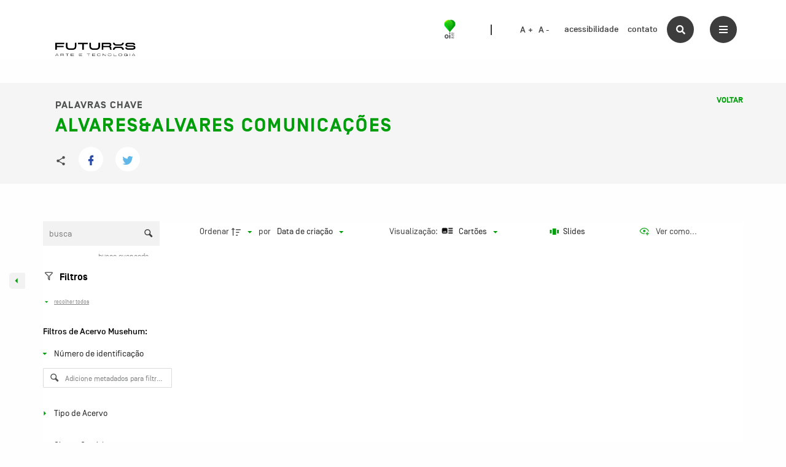

--- FILE ---
content_type: text/javascript
request_url: https://acervo.oifuturo.org.br/wp-content/plugins/tainacan/assets/js/8987.js?ver=fbf29d0e85480cf6bc6e
body_size: 19311
content:
"use strict";(self.webpackChunktainacan=self.webpackChunktainacan||[]).push([[8987],{69797:(t,e,n)=>{n.d(e,{t:()=>a});var o,i=function(t){return t?arguments.length>1&&void 0!==arguments[1]&&arguments[1]?t.querySelectorAll('*[tabindex="-1"]'):t.querySelectorAll('a[href]:not([tabindex="-1"]),\n                                     area[href],\n                                     input:not([disabled]),\n                                     select:not([disabled]),\n                                     textarea:not([disabled]),\n                                     button:not([disabled]),\n                                     iframe,\n                                     object,\n                                     embed,\n                                     *[tabindex]:not([tabindex="-1"]),\n                                     *[contenteditable]'):null},a={bind:function(t,e){var n=e.value;if(void 0===n||n){var a=i(t),r=i(t,!0);a&&a.length>0&&(o=function(e){a=i(t),r=i(t,!0);var n=a[0],o=a[a.length-1];e.target===n&&e.shiftKey&&"Tab"===e.key?(e.preventDefault(),o.focus()):(e.target===o||Array.from(r).indexOf(e.target)>=0)&&!e.shiftKey&&"Tab"===e.key&&(e.preventDefault(),n.focus())},t.addEventListener("keydown",o))}},unbind:function(t){t.removeEventListener("keydown",o)}}},45018:(t,e,n)=>{function o(t){return o="function"==typeof Symbol&&"symbol"==typeof Symbol.iterator?function(t){return typeof t}:function(t){return t&&"function"==typeof Symbol&&t.constructor===Symbol&&t!==Symbol.prototype?"symbol":typeof t},o(t)}function i(t,e,n){return e in t?Object.defineProperty(t,e,{value:n,enumerable:!0,configurable:!0,writable:!0}):t[e]=n,t}function a(t,e){var n=Object.keys(t);if(Object.getOwnPropertySymbols){var o=Object.getOwnPropertySymbols(t);e&&(o=o.filter((function(e){return Object.getOwnPropertyDescriptor(t,e).enumerable}))),n.push.apply(n,o)}return n}function r(t){for(var e=1;e<arguments.length;e++){var n=null!=arguments[e]?arguments[e]:{};e%2?a(Object(n),!0).forEach((function(e){i(t,e,n[e])})):Object.getOwnPropertyDescriptors?Object.defineProperties(t,Object.getOwnPropertyDescriptors(n)):a(Object(n)).forEach((function(e){Object.defineProperty(t,e,Object.getOwnPropertyDescriptor(n,e))}))}return t}function s(t,e){if(null==t)return{};var n,o,i=function(t,e){if(null==t)return{};var n,o,i={},a=Object.keys(t);for(o=0;o<a.length;o++)n=a[o],e.indexOf(n)>=0||(i[n]=t[n]);return i}(t,e);if(Object.getOwnPropertySymbols){var a=Object.getOwnPropertySymbols(t);for(o=0;o<a.length;o++)n=a[o],e.indexOf(n)>=0||Object.prototype.propertyIsEnumerable.call(t,n)&&(i[n]=t[n])}return i}function l(t){return u(t)||d(t)||f()}function c(t){return function(t){if(Array.isArray(t)){for(var e=0,n=new Array(t.length);e<t.length;e++)n[e]=t[e];return n}}(t)||d(t)||function(){throw new TypeError("Invalid attempt to spread non-iterable instance")}()}function u(t){if(Array.isArray(t))return t}function d(t){if(Symbol.iterator in Object(t)||"[object Arguments]"===Object.prototype.toString.call(t))return Array.from(t)}function f(){throw new TypeError("Invalid attempt to destructure non-iterable instance")}n.d(e,{_:()=>i,a:()=>r,b:()=>o,c:()=>l,d:()=>c,m:()=>s})},96249:(t,e,n)=>{n.d(e,{M:()=>s});var o=n(74998),i=n(49465),a=n(32192);const r={name:"BModal",directives:{trapFocus:n(69797).t},model:{prop:"active",event:"update:active"},props:{active:Boolean,component:[Object,Function,String],content:[String,Array],programmatic:Boolean,props:Object,events:Object,width:{type:[String,Number],default:960},hasModalCard:Boolean,animation:{type:String,default:"zoom-out"},canCancel:{type:[Array,Boolean],default:function(){return i.c.defaultModalCanCancel}},onCancel:{type:Function,default:function(){}},scroll:{type:String,default:function(){return i.c.defaultModalScroll?i.c.defaultModalScroll:"clip"},validator:function(t){return["clip","keep"].indexOf(t)>=0}},fullScreen:Boolean,trapFocus:{type:Boolean,default:function(){return i.c.defaultTrapFocus}},autoFocus:{type:Boolean,default:function(){return i.c.defaultAutoFocus}},customClass:String,customContentClass:[String,Array,Object],ariaRole:{type:String,validator:function(t){return["dialog","alertdialog"].indexOf(t)>=0}},ariaModal:Boolean,ariaLabel:{type:String,validator:function(t){return Boolean(t)}},closeButtonAriaLabel:String,destroyOnHide:{type:Boolean,default:!0}},data:function(){return{isActive:this.active||!1,savedScrollTop:null,newWidth:"number"==typeof this.width?this.width+"px":this.width,animating:!this.active,destroyed:!this.active}},computed:{cancelOptions:function(){return"boolean"==typeof this.canCancel?this.canCancel?i.c.defaultModalCanCancel:[]:this.canCancel},showX:function(){return this.cancelOptions.indexOf("x")>=0},customStyle:function(){return this.fullScreen?null:{maxWidth:this.newWidth}}},watch:{active:function(t){this.isActive=t},isActive:function(t){var e=this;t&&(this.destroyed=!1),this.handleScroll(),this.$nextTick((function(){t&&e.$el&&e.$el.focus&&e.autoFocus&&e.$el.focus()}))}},methods:{handleScroll:function(){"undefined"!=typeof window&&("clip"!==this.scroll?(this.savedScrollTop=this.savedScrollTop?this.savedScrollTop:document.documentElement.scrollTop,this.isActive?document.body.classList.add("is-noscroll"):document.body.classList.remove("is-noscroll"),this.isActive?document.body.style.top="-".concat(this.savedScrollTop,"px"):(document.documentElement.scrollTop=this.savedScrollTop,document.body.style.top=null,this.savedScrollTop=null)):this.isActive?document.documentElement.classList.add("is-clipped"):document.documentElement.classList.remove("is-clipped"))},cancel:function(t){this.cancelOptions.indexOf(t)<0||(this.$emit("cancel",arguments),this.onCancel.apply(null,arguments),this.close())},close:function(){var t=this;this.$emit("close"),this.$emit("update:active",!1),this.programmatic&&(this.isActive=!1,setTimeout((function(){t.$destroy(),(0,o.bX)(t.$el)}),150))},keyPress:function(t){var e=t.key;!this.isActive||"Escape"!==e&&"Esc"!==e||this.cancel("escape")},afterEnter:function(){this.animating=!1,this.$emit("after-enter")},beforeLeave:function(){this.animating=!0},afterLeave:function(){this.destroyOnHide&&(this.destroyed=!0),this.$emit("after-leave")}},created:function(){"undefined"!=typeof window&&document.addEventListener("keyup",this.keyPress)},beforeMount:function(){this.programmatic&&document.body.appendChild(this.$el)},mounted:function(){this.programmatic?this.isActive=!0:this.isActive&&this.handleScroll()},beforeDestroy:function(){if("undefined"!=typeof window){document.removeEventListener("keyup",this.keyPress),document.documentElement.classList.remove("is-clipped");var t=this.savedScrollTop?this.savedScrollTop:document.documentElement.scrollTop;document.body.classList.remove("is-noscroll"),document.documentElement.scrollTop=t,document.body.style.top=null}}};var s=(0,a._)({render:function(){var t=this,e=t.$createElement,n=t._self._c||e;return n("transition",{attrs:{name:t.animation},on:{"after-enter":t.afterEnter,"before-leave":t.beforeLeave,"after-leave":t.afterLeave}},[t.destroyed?t._e():n("div",{directives:[{name:"show",rawName:"v-show",value:t.isActive,expression:"isActive"},{name:"trap-focus",rawName:"v-trap-focus",value:t.trapFocus,expression:"trapFocus"}],staticClass:"modal is-active",class:[{"is-full-screen":t.fullScreen},t.customClass],attrs:{tabindex:"-1",role:t.ariaRole,"aria-label":t.ariaLabel,"aria-modal":t.ariaModal}},[n("div",{staticClass:"modal-background",on:{click:function(e){return t.cancel("outside")}}}),n("div",{staticClass:"animation-content",class:[{"modal-content":!t.hasModalCard},t.customContentClass],style:t.customStyle},[t.component?n(t.component,t._g(t._b({tag:"component",attrs:{"can-cancel":t.canCancel},on:{close:t.close}},"component",t.props,!1),t.events)):t.content?[n("div",{domProps:{innerHTML:t._s(t.content)}})]:t._t("default",null,{canCancel:t.canCancel,close:t.close}),t.showX?n("button",{directives:[{name:"show",rawName:"v-show",value:!t.animating,expression:"!animating"}],staticClass:"modal-close is-large",attrs:{type:"button","aria-label":t.closeButtonAriaLabel},on:{click:function(e){return t.cancel("x")}}}):t._e()],2)])])},staticRenderFns:[]},undefined,r,undefined,!1,undefined,void 0,void 0)},32192:(t,e,n)=>{n.d(e,{_:()=>o,a:()=>r,r:()=>a,u:()=>i});var o=function(t,e,n,o,i,a,r,s,l,c){"boolean"!=typeof r&&(l=s,s=r,r=!1);var u,d="function"==typeof n?n.options:n;if(t&&t.render&&(d.render=t.render,d.staticRenderFns=t.staticRenderFns,d._compiled=!0,i&&(d.functional=!0)),o&&(d._scopeId=o),a?(u=function(t){(t=t||this.$vnode&&this.$vnode.ssrContext||this.parent&&this.parent.$vnode&&this.parent.$vnode.ssrContext)||"undefined"==typeof __VUE_SSR_CONTEXT__||(t=__VUE_SSR_CONTEXT__),e&&e.call(this,l(t)),t&&t._registeredComponents&&t._registeredComponents.add(a)},d._ssrRegister=u):e&&(u=r?function(){e.call(this,c(this.$root.$options.shadowRoot))}:function(t){e.call(this,s(t))}),u)if(d.functional){var f=d.render;d.render=function(t,e){return u.call(e),f(t,e)}}else{var p=d.beforeCreate;d.beforeCreate=p?[].concat(p,u):[u]}return n},i=function(t){"undefined"!=typeof window&&window.Vue&&window.Vue.use(t)},a=function(t,e){t.component(e.name,e)},r=function(t,e,n){t.prototype.$buefy||(t.prototype.$buefy={}),t.prototype.$buefy[e]=n}},49465:(t,e,n)=>{n.d(e,{V:()=>o,c:()=>i});var o,i={defaultContainerElement:null,defaultIconPack:"mdi",defaultIconComponent:null,defaultIconPrev:"chevron-left",defaultIconNext:"chevron-right",defaultLocale:void 0,defaultDialogConfirmText:null,defaultDialogCancelText:null,defaultSnackbarDuration:3500,defaultSnackbarPosition:null,defaultToastDuration:2e3,defaultToastPosition:null,defaultNotificationDuration:2e3,defaultNotificationPosition:null,defaultTooltipType:"is-primary",defaultTooltipDelay:null,defaultTooltipCloseDelay:null,defaultSidebarDelay:null,defaultInputAutocomplete:"on",defaultDateFormatter:null,defaultDateParser:null,defaultDateCreator:null,defaultTimeCreator:null,defaultDayNames:null,defaultMonthNames:null,defaultFirstDayOfWeek:null,defaultUnselectableDaysOfWeek:null,defaultTimeFormatter:null,defaultTimeParser:null,defaultModalCanCancel:["escape","x","outside","button"],defaultModalScroll:null,defaultDatepickerMobileNative:!0,defaultTimepickerMobileNative:!0,defaultNoticeQueue:!0,defaultInputHasCounter:!0,defaultTaginputHasCounter:!0,defaultUseHtml5Validation:!0,defaultDropdownMobileModal:!0,defaultFieldLabelPosition:null,defaultDatepickerYearsRange:[-100,10],defaultDatepickerNearbyMonthDays:!0,defaultDatepickerNearbySelectableMonthDays:!1,defaultDatepickerShowWeekNumber:!1,defaultDatepickerWeekNumberClickable:!1,defaultDatepickerMobileModal:!0,defaultTrapFocus:!0,defaultAutoFocus:!0,defaultButtonRounded:!1,defaultSwitchRounded:!0,defaultCarouselInterval:3500,defaultTabsExpanded:!1,defaultTabsAnimated:!0,defaultTabsType:null,defaultStatusIcon:!0,defaultProgrammaticPromise:!1,defaultLinkTags:["a","button","input","router-link","nuxt-link","n-link","RouterLink","NuxtLink","NLink"],defaultImageWebpFallback:null,defaultImageLazy:!0,defaultImageResponsive:!0,defaultImageRatio:null,defaultImageSrcsetFormatter:null,defaultBreadcrumbTag:"a",defaultBreadcrumbAlign:"is-left",defaultBreadcrumbSeparator:"",defaultBreadcrumbSize:"is-medium",customIconPacks:null}},4224:(t,e,n)=>{n.d(e,{N:()=>a});var o=n(74998),i=n(49465),a={props:{type:{type:String,default:"is-dark"},message:[String,Array],duration:Number,queue:{type:Boolean,default:void 0},indefinite:{type:Boolean,default:!1},pauseOnHover:{type:Boolean,default:!1},position:{type:String,default:"is-top",validator:function(t){return["is-top-right","is-top","is-top-left","is-bottom-right","is-bottom","is-bottom-left"].indexOf(t)>-1}},container:String},data:function(){return{isActive:!1,isPaused:!1,parentTop:null,parentBottom:null,newContainer:this.container||i.c.defaultContainerElement}},computed:{correctParent:function(){switch(this.position){case"is-top-right":case"is-top":case"is-top-left":return this.parentTop;case"is-bottom-right":case"is-bottom":case"is-bottom-left":return this.parentBottom}},transition:function(){switch(this.position){case"is-top-right":case"is-top":case"is-top-left":return{enter:"fadeInDown",leave:"fadeOut"};case"is-bottom-right":case"is-bottom":case"is-bottom-left":return{enter:"fadeInUp",leave:"fadeOut"}}}},methods:{pause:function(){this.pauseOnHover&&!this.indefinite&&(this.isPaused=!0,clearInterval(this.$buefy.globalNoticeInterval))},removePause:function(){this.pauseOnHover&&!this.indefinite&&(this.isPaused=!1,this.close())},shouldQueue:function(){return!!(void 0!==this.queue?this.queue:i.c.defaultNoticeQueue)&&(this.parentTop.childElementCount>0||this.parentBottom.childElementCount>0)},click:function(){this.$emit("click")},close:function(){var t=this;this.isPaused||(clearTimeout(this.timer),this.isActive=!1,this.$emit("close"),setTimeout((function(){t.$destroy(),(0,o.bX)(t.$el)}),150))},timeoutCallback:function(){return this.close()},showNotice:function(){var t=this;this.shouldQueue()&&(this.correctParent.innerHTML=""),this.correctParent.insertAdjacentElement("afterbegin",this.$el),this.isActive=!0,this.indefinite||(this.timer=setTimeout((function(){return t.timeoutCallback()}),this.newDuration))},setupContainer:function(){if(this.parentTop=document.querySelector((this.newContainer?this.newContainer:"body")+">.notices.is-top"),this.parentBottom=document.querySelector((this.newContainer?this.newContainer:"body")+">.notices.is-bottom"),!this.parentTop||!this.parentBottom){this.parentTop||(this.parentTop=document.createElement("div"),this.parentTop.className="notices is-top"),this.parentBottom||(this.parentBottom=document.createElement("div"),this.parentBottom.className="notices is-bottom");var t=document.querySelector(this.newContainer)||document.body;t.appendChild(this.parentTop),t.appendChild(this.parentBottom),this.newContainer&&(this.parentTop.classList.add("has-custom-container"),this.parentBottom.classList.add("has-custom-container"))}}},beforeMount:function(){this.setupContainer()},mounted:function(){this.showNotice()}}},74998:(t,e,n)=>{n.d(e,{$K:()=>b,G4:()=>m,Js:()=>a,MU:()=>r,Ou:()=>f,TS:()=>l,bX:()=>u,ib:()=>d,k6:()=>p,nC:()=>v,tq:()=>c,yE:()=>i,zG:()=>y,zP:()=>h});var o=n(45018);Math.sign;function i(t,e){return(t&e)===e}function a(t,e,n){return Math.max(e,Math.min(n,t))}function r(t,e){return e.split(".").reduce((function(t,e){return t?t[e]:null}),t)}var s=function(t){return"object"===(0,o.b)(t)&&!Array.isArray(t)},l=function t(e,n){var i=arguments.length>2&&void 0!==arguments[2]&&arguments[2];if(i||!Object.assign){var a=Object.getOwnPropertyNames(n).map((function(a){return(0,o._)({},a,function(t){return s(n[t])&&null!==e&&e.hasOwnProperty(t)&&s(e[t])}(a)?t(e[a],n[a],i):n[a])})).reduce((function(t,e){return(0,o.a)({},t,{},e)}),{});return(0,o.a)({},e,{},a)}return Object.assign(e,n)},c={Android:function(){return"undefined"!=typeof window&&window.navigator.userAgent.match(/Android/i)},BlackBerry:function(){return"undefined"!=typeof window&&window.navigator.userAgent.match(/BlackBerry/i)},iOS:function(){return"undefined"!=typeof window&&(window.navigator.userAgent.match(/iPhone|iPad|iPod/i)||"MacIntel"===window.navigator.platform&&window.navigator.maxTouchPoints>1)},Opera:function(){return"undefined"!=typeof window&&window.navigator.userAgent.match(/Opera Mini/i)},Windows:function(){return"undefined"!=typeof window&&window.navigator.userAgent.match(/IEMobile/i)},any:function(){return c.Android()||c.BlackBerry()||c.iOS()||c.Opera()||c.Windows()}};function u(t){void 0!==t.remove?t.remove():void 0!==t.parentNode&&null!==t.parentNode&&t.parentNode.removeChild(t)}function d(t){var e=document.createElement("div");e.style.position="absolute",e.style.left="0px",e.style.top="0px",e.style.width="100%";var n=document.createElement("div");return e.appendChild(n),n.appendChild(t),document.body.appendChild(e),e}function f(t){return t&&t._isVue}function p(t){return void 0===t?null:isNaN(t)?t:t+"px"}function m(){for(var t=arguments.length>0&&void 0!==arguments[0]?arguments[0]:void 0,e=arguments.length>1&&void 0!==arguments[1]?arguments[1]:"long",n=[],o=0;o<12;o++)n.push(new Date(2e3,o,15));var i=new Intl.DateTimeFormat(t,{month:e});return n.map((function(t){return i.format(t)}))}function h(){for(var t=arguments.length>0&&void 0!==arguments[0]?arguments[0]:void 0,e=arguments.length>1&&void 0!==arguments[1]?arguments[1]:"narrow",n=[],o=0;o<7;o++){var i=new Date(2e3,0,o+1);n[i.getDay()]=i}var a=new Intl.DateTimeFormat(t,{weekday:e});return n.map((function(t){return a.format(t)}))}function v(t,e){var n=e.match(t);return t.toString().match(/<(.+?)>/g).map((function(t){var e=t.match(/<(.+)>/);return!e||e.length<=0?null:t.match(/<(.+)>/)[1]})).reduce((function(t,e,o,i){return n&&n.length>o?t[e]=n[o+1]:t[e]=null,t}),{})}function y(t){return"shadowRoot"in t.$root.$options}var b=function(t){return void 0!==t}},78782:(t,e,n)=>{n.d(e,{NK:()=>l,ZP:()=>u});var o,i=n(74998),a=n(49465),r=n(32192),s=n(96249),l={open:function(t){var e;"string"==typeof t&&(t={content:t});var n;t.parent&&(e=t.parent,delete t.parent),Array.isArray(t.content)&&(n=t.content,delete t.content);var r=(0,i.TS)({programmatic:!0},t),l=new(("undefined"!=typeof window&&window.Vue?window.Vue:o||a.V).extend(s.M))({parent:e,el:document.createElement("div"),propsData:r});return n&&(l.$slots.default=n,l.$forceUpdate()),l}},c={install:function(t){o=t,(0,r.r)(t,s.M),(0,r.a)(t,"modal",l)}};(0,r.u)(c);const u=c},24167:(t,e,n)=>{n.d(e,{GU:()=>c,ZP:()=>d});var o=n(74998),i=n(49465),a=n(32192);const r={name:"BSnackbar",mixins:[n(4224).N],props:{actionText:{type:String,default:"OK"},onAction:{type:Function,default:function(){}},cancelText:{type:null|String,default:null}},data:function(){return{newDuration:this.duration||i.c.defaultSnackbarDuration}},methods:{action:function(){this.onAction(),this.close()}}};var s,l=(0,a._)({render:function(){var t=this,e=t.$createElement,n=t._self._c||e;return n("transition",{attrs:{"enter-active-class":t.transition.enter,"leave-active-class":t.transition.leave}},[n("div",{directives:[{name:"show",rawName:"v-show",value:t.isActive,expression:"isActive"}],staticClass:"snackbar",class:[t.type,t.position],attrs:{role:t.actionText?"alertdialog":"alert"},on:{mouseenter:t.pause,mouseleave:t.removePause}},[t.$slots.default?[t._t("default")]:[n("div",{staticClass:"text",domProps:{innerHTML:t._s(t.message)}})],t.cancelText?n("div",{staticClass:"action is-light is-cancel",on:{click:t.close}},[n("button",{staticClass:"button"},[t._v(t._s(t.cancelText))])]):t._e(),t.actionText?n("div",{staticClass:"action",class:t.type,on:{click:t.action}},[n("button",{staticClass:"button"},[t._v(t._s(t.actionText))])]):t._e()],2)])},staticRenderFns:[]},undefined,r,undefined,!1,undefined,void 0,void 0),c={open:function(t){var e;"string"==typeof t&&(t={message:t});var n,a={type:"is-success",position:i.c.defaultSnackbarPosition||"is-bottom-right",queue:!0};t.parent&&(e=t.parent,delete t.parent),Array.isArray(t.message)&&(n=t.message,delete t.message);var r=(0,o.TS)(a,t),c=new(("undefined"!=typeof window&&window.Vue?window.Vue:s||i.V).extend(l))({parent:e,el:document.createElement("div"),propsData:r});return n&&(c.$slots.default=n,c.$forceUpdate()),c}},u={install:function(t){s=t,(0,a.a)(t,"snackbar",c)}};(0,a.u)(u);const d=u}}]);

--- FILE ---
content_type: text/javascript
request_url: https://acervo.oifuturo.org.br/wp-content/plugins/tainacan/assets/js/2517.js?ver=7eab75721b8ddc97bef7
body_size: 16114
content:
"use strict";(self.webpackChunktainacan=self.webpackChunktainacan||[]).push([[2517,3494],{89108:(t,e,n)=>{n.d(e,{A0:()=>d,Nt:()=>u,P5:()=>p,RI:()=>c,m7:()=>m,pf:()=>g,yI:()=>h});var i=n(80129),a=n.n(i);function r(t,e){var n="undefined"!=typeof Symbol&&t[Symbol.iterator]||t["@@iterator"];if(!n){if(Array.isArray(t)||(n=function(t,e){if(!t)return;if("string"==typeof t)return o(t,e);var n=Object.prototype.toString.call(t).slice(8,-1);"Object"===n&&t.constructor&&(n=t.constructor.name);if("Map"===n||"Set"===n)return Array.from(t);if("Arguments"===n||/^(?:Ui|I)nt(?:8|16|32)(?:Clamped)?Array$/.test(n))return o(t,e)}(t))||e&&t&&"number"==typeof t.length){n&&(t=n);var i=0,a=function(){};return{s:a,n:function(){return i>=t.length?{done:!0}:{done:!1,value:t[i++]}},e:function(t){throw t},f:a}}throw new TypeError("Invalid attempt to iterate non-iterable instance.\nIn order to be iterable, non-array objects must have a [Symbol.iterator]() method.")}var r,s=!0,l=!1;return{s:function(){n=n.call(t)},n:function(){var t=n.next();return s=t.done,t},e:function(t){l=!0,r=t},f:function(){try{s||null==n.return||n.return()}finally{if(l)throw r}}}}function o(t,e){(null==e||e>t.length)&&(e=t.length);for(var n=0,i=new Array(e);n<e;n++)i[n]=t[n];return i}var s=n(5274).Z.create({baseURL:tainacan_plugin.wp_api_url});s.defaults.headers.common["X-WP-Nonce"]=tainacan_plugin.nonce;var l=function(t){return t.replace(/&/g,"&amp;").replace(/</g,"&lt;").replace(/>/g,"&gt;").replace(/"/g,"&quot;").replace(/'/g,"&#39;").replace(/\//g,"&#x2F;")},u={install:function(t){var e=arguments.length>1&&void 0!==arguments[1]?arguments[1]:{visual:!1};t.prototype.$console={log:function(n){e.visual?t.prototype.$buefy.snackbar.open({message:htmlString(n),type:"is-secondary",position:"is-bottom-right",indefinite:!0,queue:!1}):console.log(n)},info:function(n){e.visual?t.prototype.$buefy.snackbar.open({message:l(n),type:"is-primary",position:"is-bottom-right",duration:5e3,queue:!1}):console.info(n)},error:function(n){e.visual?t.prototype.$buefy.snackbar.open({message:l(n),type:"is-danger",position:"is-bottom-right",indefinite:!0,queue:!1}):console.error(n)}}}},c={install:function(t){t.prototype.$i18n={get:function(t){var e=tainacan_plugin.i18n[t];return null!=e&&null!=e&&""!=e?e:"Invalid i18n key: "+tainacan_plugin.i18n[t]},getFrom:function(t,e){if("taxonomies"==t&&(t="taxonomies"),null==tainacan_plugin.i18n.entities_labels[t])return"Invalid i18n entity: "+t;var n=tainacan_plugin.i18n.entities_labels[t][e];return null!=n&&null!=n&&""!=n?n:"Invalid i18n key: "+e},getHelperTitle:function(t,e){if("taxonomies"==t&&(t="taxonomies"),null==tainacan_plugin.i18n.helpers_label[t])return"Invalid i18n entity: "+t;if(null==tainacan_plugin.i18n.helpers_label[t][e])return"Invalid i18n key: "+e;var n=tainacan_plugin.i18n.helpers_label[t][e].title;return null!=n&&null!=n&&""!=n?n:"Invalid i18n helper object."},getHelperMessage:function(t,e){if("taxonomies"==t&&(t="taxonomies"),null==tainacan_plugin.i18n.helpers_label[t])return"Invalid i18n entity: "+t;if(null==tainacan_plugin.i18n.helpers_label[t][e])return"Invalid i18n key: "+e;var n=tainacan_plugin.i18n.helpers_label[t][e].description;return null!=n&&null!=n&&""!=n?n:"Invalid i18n helper object. "},getWithVariables:function(t,e){var n=tainacan_plugin.i18n[t];if(null!=n&&null!=n&&""!=n){var i,a=/\%(\d\$)*s/m,o=r(e);try{for(o.s();!(i=o.n()).done;){var s=i.value;n=n.replace(a,s)}}catch(t){o.e(t)}finally{o.f()}return n}tainacan_plugin.i18n[t]}}}},p={install:function(t){t.prototype.$userPrefs={tainacanPrefs:{items_per_page:12,collections_per_page:12,taxonomies_per_page:12,activities_per_page:12,order:"DESC",order_by:"date",view_mode:void 0,admin_view_mode:"cards",fetch_only:"thumbnail,modification_date,creation_date,author_name",fetch_only_meta:"",taxonomies_order:"asc",taxonomies_order_by:"title",collections_order:"desc",collections_order_by:"date",collections_author_filter:"",map_view_mode_selected_geocoordinate_metadatum:0},init:function(){var t=this;if(null==tainacan_plugin.user_prefs||""==tainacan_plugin.user_prefs){var e={meta:{tainacan_prefs:JSON.stringify(this.tainacanPrefs)}};tainacan_plugin.nonce&&s.post("/users/me/",a().stringify(e)).then((function(e){var n=JSON.parse(e.data.meta.tainacan_prefs);t.tainacanPrefs=n})).catch((function(){return console.log("Request to /users/me failed. Maybe you're not logged in.")}))}else{var n=JSON.parse(tainacan_plugin.user_prefs);this.tainacanPrefs=n}},get:function(t){return this.tainacanPrefs[t]?this.tainacanPrefs[t]:void 0},set:function(t,e){var n=this;this.tainacanPrefs[t]=e;var i={meta:{tainacan_prefs:JSON.stringify(this.tainacanPrefs)}};return tainacan_plugin.nonce?new Promise((function(r,o){s.post("/users/me/",a().stringify(i)).then((function(i){var a=JSON.parse(i.data.meta.tainacan_prefs);n.tainacanPrefs[t]=a[t],a[t]?r(a[t]):n.tainacanPrefs[t]=e})).catch((function(){return console.log("Request to /users/me failed. Maybe you're not logged in.")}))})):new Promise((function(){})).then((function(){resolve(e)}))},clean:function(){tainacan_plugin.nonce&&s.post("/users/me/",a().stringify({meta:{tainacan_prefs:""}}))}}}},d={install:function(t){t.prototype.$routerHelper={getCollectionsPath:function(t){return"/collections/?"+a().stringify(t)},getCollectionItemsPath:function(t,e){return"/collections/"+t+"/items/?"+a().stringify(e)},getCollectionSequenceEditPath:function(t,e,n){return"/collections/"+t+"/sequence/"+e+"/"+n},getCollectionMetadataPath:function(t){return"/collections/"+t+"/metadata/"},getCollectionFiltersPath:function(t){return"/collections/"+t+"/filters/"},getCollectionActivitiesPath:function(t){return"/collections/"+t+"/activities/"},getCollectionCapabilitiesPath:function(t){return"/collections/"+t+"/capabilities/"},getItemsPath:function(t){return"/items/?"+a().stringify(t)},getTaxonomiesPath:function(){return"/taxonomies/"},getTaxonomyTermsPath:function(t,e){return"/taxonomyId/"+t+"/terms/?"+a().stringify(e)},getFiltersPath:function(t){return"/filters/?"+a().stringify(t)},getActivitiesPath:function(t){return"/activities/?"+a().stringify(t)},getCapabilitiesPath:function(){return"/capabilities"},getAvailableImportersPath:function(){return"/importers"},getProcessesPage:function(t){return t?"/activities?tab=processes&highlight="+t:"/activities?tab=processes"},getCollectionPath:function(t){return"/collections/"+t},getItemPath:function(t,e){return"/collections/"+t+"/items/"+e},getFilterPath:function(t){return"/filters/"+t},getTaxonomyPath:function(t){return"/taxonomies/"+t},getTermPath:function(t,e){return"/taxonomies/"+t+"/terms/"+e},getImporterPath:function(t,e){return"/importers/"+t+"/"+e},getCollectionActivityPath:function(t,e){return"/collections/"+t+"/activities/"+e},getNewCollectionPath:function(){return"/collections/new"},getNewMappedCollectionPath:function(t){return"/collections/new/"+t},getNewItemPath:function(t){return"/collections/"+t+"/items/new"},getNewCollectionMetadatumPath:function(t){return"/collections/"+t+"/metadata/"},getNewMetadatumPath:function(){return"/metadata"},getNewCollectionFilterPath:function(t){return"/collections/"+t+"/filters/"},getNewFilterPath:function(){return"/filters/new"},getNewTaxonomyPath:function(){return"/taxonomies/new"},getNewTermPath:function(t){return"/taxonomies/"+t+"/terms/new"},getNewItemBulkAddPath:function(t){return"/collections/"+t+"/bulk-add"},getCollectionEditPath:function(t){return"/collections/"+t+"/settings"},getItemEditPath:function(t,e){return"/collections/"+t+"/items/"+e+"/edit"},getMetadataEditPath:function(t){return"/metadata/?edit="+t},getFilterEditPath:function(t){return"/filters/?edit="+t},getCollectionMetadataEditPath:function(t,e){return"/collections/"+t+"/metadata/?edit="+e},getCollectionFilterEditPath:function(t,e){return"/collections/"+t+"/filters/?edit="+e},getTaxonomyEditPath:function(t,e){return null!=e?"/taxonomies/"+t+"/edit?recent=true":"/taxonomies/"+t+"/edit"},getTermEditPath:function(t,e){return"/taxonomies/"+t+"/edit?tab=terms"},getImporterEditionPath:function(t){return"/importers/"+t},getImporterMappingPath:function(t,e,n){return"/importers/"+t+"/"+e+"/mapping/"+n},getItemMetadataBulkAddPath:function(t,e){return"/collections/"+t+"/bulk-add/"+e},getExporterEditionPath:function(t){return"/exporters/"+t},getAvailableExportersPath:function(){return"/exporters"}}}},m={install:function(t){t.prototype.$statusHelper={statuses:[{name:tainacan_plugin.i18n.status_publish,slug:"publish"},{name:tainacan_plugin.i18n.status_private,slug:"private"},{name:tainacan_plugin.i18n.status_draft,slug:"draft"},{name:tainacan_plugin.i18n.status_trash,slug:"trash"}],getIcon:function(t){switch(t){case"publish":return"tainacan-icon-public";case"private":return"tainacan-icon-private";case"draft":return"tainacan-icon-draft";case"trash":return"tainacan-icon-delete"}},hasIcon:function(t){return["publish","private","draft","trash"].includes(t)},getStatuses:function(){return this.statuses},loadStatuses:function(){var t=this;s.get("/statuses/").then((function(e){var n=e.data;t.statuses=[],null!=n.publish&&t.statuses.push(n.publish),t.statuses.concat(Object.values(n).filter((function(t){return!["publish","private","draft","trash"].includes(t.slug)}))),t.statuses.push({name:tainacan_plugin.i18n.status_private,slug:"private"}),t.statuses.push({name:tainacan_plugin.i18n.status_draft,slug:"draft"}),t.statuses.push({name:tainacan_plugin.i18n.status_trash,slug:"trash"})})).catch((function(t){console.error(t)}))}}}},g={install:function(t){t.prototype.$commentsStatusHelper={statuses:[{name:tainacan_plugin.i18n.comments_status_open,slug:"open"},{name:tainacan_plugin.i18n.comments_status_closed,slug:"closed"}],getStatuses:function(){return this.statuses}}}},h={install:function(t){var e=arguments.length>1&&void 0!==arguments[1]?arguments[1]:{};try{var n=JSON.parse(e);for(var i in n)n.hasOwnProperty(i)&&("true"===n[i]&&(n[i]=!0),"false"!==n[i]&&null!=n[i]&&n[i]||(n[i]=!1));t.prototype.$adminOptions=n}catch(e){t.prototype.$adminOptions={}}var a={itemsSingleSelectionMode:{hideTainacanHeader:!0,hidePrimaryMenu:!0,hideRepositorySubheader:!0,hideCollectionSubheader:!0,hideItemsListMultipleSelection:!0,hideItemsListBulkActionsButton:!0,hideItemsListContextMenuOpenItemOption:!0,hideItemsListContextMenuOpenItemOnNewTabOption:!0,hideItemsListContextMenuEditItemOption:!0,hideItemsListContextMenuCopyItemOption:!0,hideItemsListContextMenuDeleteItemOption:!0,hideItemsListActionAreas:!0,hideItemsListPageTitle:!0,hideItemsListCreationDropdown:!0,hideItemsListExposersButton:!0,hideItemsListStatusTabs:!0,hideItemsListFilterCreationButton:!0},itemsMultipleSelectionMode:{hideTainacanHeader:!0,hidePrimaryMenu:!0,hideRepositorySubheader:!0,hideCollectionSubheader:!0,hideItemsListMultipleSelection:!0,hideItemsListBulkActionsButton:!0,hideItemsListContextMenuOpenItemOption:!0,hideItemsListContextMenuOpenItemOnNewTabOption:!0,hideItemsListContextMenuEditItemOption:!0,hideItemsListContextMenuCopyItemOption:!0,hideItemsListContextMenuDeleteItemOption:!0,hideItemsListActionAreas:!0,hideItemsListPageTitle:!0,hideItemsListCreationDropdown:!0,hideItemsListExposersButton:!0,hideItemsListStatusTabs:!0,hideItemsListFilterCreationButton:!0},itemsSearchSelectionMode:{hideTainacanHeader:!0,hidePrimaryMenu:!0,hideRepositorySubheader:!0,hideCollectionSubheader:!0,hideItemsListMultipleSelection:!0,hideItemsListBulkActionsButton:!0,hideItemsListActionAreas:!0,hideItemsListPageTitle:!0,hideItemsListCreationDropdown:!0,hideItemsListExposersButton:!0,hideItemsListContextMenu:!0,hideItemsListSelection:!0,hideItemsListStatusTabs:!0,hideItemsListFilterCreationButton:!0},itemEditionMode:{hideTainacanHeader:!0,hidePrimaryMenu:!0,hideRepositorySubheader:!0,hideCollectionSubheader:!0},mobileAppMode:{hideTainacanHeader:!0,hidePrimaryMenu:!0,hideRepositorySubheader:!0,hideCollectionSubheader:!0,hideItemsListPageTitle:!0,hideItemEditionPageTitle:!0,hideBulkEditionPageTitle:!0,hideItemSingleCollectionName:!0,hideItemEditionCollapses:!0,hideItemEditionMetadataTypes:!0,itemEditionDocumentInsideTabs:!0,itemEditionAttachmentsInsideTabs:!0}};for(var r in a)if(t.prototype.$adminOptions[r])for(var o in console.log("Tainacan Admin loaded in "+r),a[r])t.prototype.$adminOptions[o]=a[r][o]}}},32062:(t,e,n)=>{n.d(e,{$B:()=>d,EF:()=>c,Mw:()=>m,ZP:()=>h,wp:()=>p});var i=n(5274),a=n(24167),r=n(78782),o=n(86151),s=function(t){var e=tainacan_plugin.i18n[t];return null!=e&&""!==e?e:"ERROR: Invalid i18n key!"},l=function(t){return t.replace(/&/g,"&amp;").replace(/</g,"&lt;").replace(/>/g,"&gt;").replace(/"/g,"&quot;").replace(/'/g,"&#39;").replace(/\//g,"&#x2F;")},u=function(t){if(t.response&&t.response.status)if(t.response.status){var e="",n="";switch(t.response.status){case 400:case 401:case 403:case 404:case 408:case 500:case 502:case 503:case 504:case 511:e=s("error_"+t.response.status),n=s("error_"+t.response.status+"_detail")+(t.response.config&&t.response.config.url?" <br><br><strong>"+s("label_request_details")+":</strong> <code>"+t.response.config.url+"</code>":"");break;default:e=s("error_other")}a.GU.open({message:l(e),type:"is-danger",duration:5e3,actionText:""!=n?s("label_know_more"):null,onAction:function(){r.NK.open({component:o.Z,props:{title:s("label_error")+" "+t.response.status+"!",message:n,hideCancel:!0},ariaRole:"alertdialog",ariaModal:!0,customClass:"tainacan-modal",closeButtonAriaLabel:s("close")})}})}else console.log("Tainacan Error Handler: ",t.response);else t.request?console.error("Tainacan Error Handler: ",t.request):console.error("Tainacan Error Handler: ",t.message);return Promise.reject(t)},c=i.Z.create({baseURL:tainacan_plugin.tainacan_api_url});tainacan_plugin.nonce&&(c.defaults.headers.common["X-WP-Nonce"]=tainacan_plugin.nonce),tainacan_plugin.admin_request_options&&Object.keys(tainacan_plugin.admin_request_options).forEach((function(t){c.defaults.headers[t]=tainacan_plugin.admin_request_options[t]})),c.interceptors.response.use((function(t){return t}),(function(t){return u(t)}));var p=i.Z.create({baseURL:tainacan_plugin.wp_api_url});tainacan_plugin.nonce&&(p.defaults.headers.common["X-WP-Nonce"]=tainacan_plugin.nonce),p.interceptors.response.use((function(t){return t}),(function(t){return u(t)}));var d=i.Z.CancelToken,m=i.Z.isCancel,g=i.Z.all;const h={tainacan:c,wp:p,CancelToken:d,isCancel:m,all:g,tainacanErrorHandler:u}},69282:t=>{t.exports="data:image/svg+xml,%3Csvg xmlns=%27http://www.w3.org/2000/svg%27 viewBox=%270 0 1 1%27%3E%3Cpath style=%27fill:%23000%27 d=%27M 0.04038059,0.6267767 0.14644661,0.52071068 0.42928932,0.80355339 0.3232233,0.90961941 z M 0.21715729,0.80355339 0.85355339,0.16715729 0.95961941,0.2732233 0.3232233,0.90961941 z%27%3E%3C/path%3E%3C/svg%3E"},71862:t=>{t.exports="data:image/svg+xml,%3Csvg xmlns=%27http://www.w3.org/2000/svg%27 viewBox=%270 0 1 1%27%3E%3Cpath style=%27fill:%23fff%27 d=%27M 0.04038059,0.6267767 0.14644661,0.52071068 0.42928932,0.80355339 0.3232233,0.90961941 z M 0.21715729,0.80355339 0.85355339,0.16715729 0.95961941,0.2732233 0.3232233,0.90961941 z%27%3E%3C/path%3E%3C/svg%3E"},9236:t=>{t.exports="data:image/svg+xml,%3Csvg xmlns=%27http://www.w3.org/2000/svg%27 viewBox=%270 0 1 1%27%3E%3Cpath style=%27fill:rgba%280,0,0,0.7%29%27 d=%27M 0.04038059,0.6267767 0.14644661,0.52071068 0.42928932,0.80355339 0.3232233,0.90961941 z M 0.21715729,0.80355339 0.85355339,0.16715729 0.95961941,0.2732233 0.3232233,0.90961941 z%27%3E%3C/path%3E%3C/svg%3E"},72506:t=>{t.exports="data:image/svg+xml,%3Csvg xmlns=%27http://www.w3.org/2000/svg%27 viewBox=%270 0 1 1%27%3E%3Crect style=%27fill:%23000%27 width=%270.7%27 height=%270.2%27 x=%27.15%27 y=%27.4%27%3E%3C/rect%3E%3C/svg%3E"},1519:t=>{t.exports="data:image/svg+xml,%3Csvg xmlns=%27http://www.w3.org/2000/svg%27 viewBox=%270 0 1 1%27%3E%3Crect style=%27fill:%23fff%27 width=%270.7%27 height=%270.2%27 x=%27.15%27 y=%27.4%27%3E%3C/rect%3E%3C/svg%3E"},42430:t=>{t.exports="data:image/svg+xml,%3Csvg xmlns=%27http://www.w3.org/2000/svg%27 viewBox=%270 0 1 1%27%3E%3Crect style=%27fill:rgba%280,0,0,0.7%29%27 width=%270.7%27 height=%270.2%27 x=%27.15%27 y=%27.4%27%3E%3C/rect%3E%3C/svg%3E"}}]);

--- FILE ---
content_type: text/javascript
request_url: https://acervo.oifuturo.org.br/wp-content/plugins/tainacan/assets/js/3584.js?ver=ec35fdf4df17d27be5a4
body_size: 44213
content:
"use strict";(self.webpackChunktainacan=self.webpackChunktainacan||[]).push([[3584,629,2045],{42045:(e,t,o)=>{o.d(t,{ZP:()=>Ge});var i=o(28894),n=o(5005),r=o(2934),s=o.n(r),a=Object.defineProperty,p=Object.defineProperties,d=Object.getOwnPropertyDescriptors,h=Object.getOwnPropertySymbols,l=Object.prototype.hasOwnProperty,u=Object.prototype.propertyIsEnumerable,c=(e,t,o)=>t in e?a(e,t,{enumerable:!0,configurable:!0,writable:!0,value:o}):e[t]=o,f=(e,t)=>{for(var o in t||(t={}))l.call(t,o)&&c(e,o,t[o]);if(h)for(var o of h(t))u.call(t,o)&&c(e,o,t[o]);return e},m=(e,t)=>p(e,d(t)),v=(e,t)=>{var o={};for(var i in e)l.call(e,i)&&t.indexOf(i)<0&&(o[i]=e[i]);if(null!=e&&h)for(var i of h(e))t.indexOf(i)<0&&u.call(e,i)&&(o[i]=e[i]);return o};function g(e,t){for(const o in t)Object.prototype.hasOwnProperty.call(t,o)&&("object"==typeof t[o]&&e[o]?g(e[o],t[o]):e[o]=t[o])}const _={disabled:!1,distance:5,skidding:0,container:"body",boundary:void 0,instantMove:!1,disposeTimeout:5e3,popperTriggers:[],strategy:"absolute",preventOverflow:!0,flip:!0,shift:!0,overflowPadding:0,arrowPadding:0,arrowOverflow:!0,themes:{tooltip:{placement:"top",triggers:["hover","focus","touch"],hideTriggers:e=>[...e,"click"],delay:{show:200,hide:0},handleResize:!1,html:!1,loadingContent:"..."},dropdown:{placement:"bottom",triggers:["click"],delay:0,handleResize:!0,autoHide:!0},menu:{$extend:"dropdown",triggers:["hover","focus"],popperTriggers:["hover","focus"],delay:{show:0,hide:400}}}};function w(e,t){let o,i=_.themes[e]||{};do{o=i[t],void 0===o?i.$extend?i=_.themes[i.$extend]||{}:(i=null,o=_[t]):i=null}while(i);return o}function y(e){const t=[e];let o=_.themes[e]||{};do{o.$extend?(t.push(o.$extend),o=_.themes[o.$extend]||{}):o=null}while(o);return t}let $=!1;if("undefined"!=typeof window){$=!1;try{const e=Object.defineProperty({},"passive",{get(){$=!0}});window.addEventListener("test",null,e)}catch(e){}}let b=!1;"undefined"!=typeof window&&"undefined"!=typeof navigator&&(b=/iPad|iPhone|iPod/.test(navigator.userAgent)&&!window.MSStream);const C=["auto","top","bottom","left","right"].reduce(((e,t)=>e.concat([t,`${t}-start`,`${t}-end`])),[]),S={hover:"mouseenter",focus:"focus",click:"click",touch:"touchstart"},T={hover:"mouseleave",focus:"blur",click:"click",touch:"touchend"};function P(e,t){const o=e.indexOf(t);-1!==o&&e.splice(o,1)}function x(){return new Promise((e=>requestAnimationFrame((()=>{requestAnimationFrame(e)}))))}const O=[];let E=null;const k={};function M(e){let t=k[e];return t||(t=k[e]=[]),t}let N=function(){};function A(e){return function(){return w(this.$props.theme,e)}}"undefined"!=typeof window&&(N=window.Element);const z="__floating-vue__popper";var H=()=>({name:"VPopper",props:{theme:{type:String,required:!0},targetNodes:{type:Function,required:!0},referenceNode:{type:Function,required:!0},popperNode:{type:Function,required:!0},shown:{type:Boolean,default:!1},showGroup:{type:String,default:null},ariaId:{default:null},disabled:{type:Boolean,default:A("disabled")},positioningDisabled:{type:Boolean,default:A("positioningDisabled")},placement:{type:String,default:A("placement"),validator:e=>C.includes(e)},delay:{type:[String,Number,Object],default:A("delay")},distance:{type:[Number,String],default:A("distance")},skidding:{type:[Number,String],default:A("skidding")},triggers:{type:Array,default:A("triggers")},showTriggers:{type:[Array,Function],default:A("showTriggers")},hideTriggers:{type:[Array,Function],default:A("hideTriggers")},popperTriggers:{type:Array,default:A("popperTriggers")},popperShowTriggers:{type:[Array,Function],default:A("popperShowTriggers")},popperHideTriggers:{type:[Array,Function],default:A("popperHideTriggers")},container:{type:[String,Object,N,Boolean],default:A("container")},boundary:{type:[String,N],default:A("boundary")},strategy:{type:String,validator:e=>["absolute","fixed"].includes(e),default:A("strategy")},autoHide:{type:[Boolean,Function],default:A("autoHide")},handleResize:{type:Boolean,default:A("handleResize")},instantMove:{type:Boolean,default:A("instantMove")},eagerMount:{type:Boolean,default:A("eagerMount")},popperClass:{type:[String,Array,Object],default:A("popperClass")},computeTransformOrigin:{type:Boolean,default:A("computeTransformOrigin")},autoMinSize:{type:Boolean,default:A("autoMinSize")},autoSize:{type:[Boolean,String],default:A("autoSize")},autoMaxSize:{type:Boolean,default:A("autoMaxSize")},autoBoundaryMaxSize:{type:Boolean,default:A("autoBoundaryMaxSize")},preventOverflow:{type:Boolean,default:A("preventOverflow")},overflowPadding:{type:[Number,String],default:A("overflowPadding")},arrowPadding:{type:[Number,String],default:A("arrowPadding")},arrowOverflow:{type:Boolean,default:A("arrowOverflow")},flip:{type:Boolean,default:A("flip")},shift:{type:Boolean,default:A("shift")},shiftCrossAxis:{type:Boolean,default:A("shiftCrossAxis")},noAutoFocus:{type:Boolean,default:A("noAutoFocus")}},provide(){return{[z]:{parentPopper:this}}},inject:{[z]:{default:null}},data(){return{isShown:!1,isMounted:!1,skipTransition:!1,classes:{showFrom:!1,showTo:!1,hideFrom:!1,hideTo:!0},result:{x:0,y:0,placement:"",strategy:this.strategy,arrow:{x:0,y:0,centerOffset:0},transformOrigin:null},shownChildren:new Set,lastAutoHide:!0}},computed:{popperId(){return null!=this.ariaId?this.ariaId:this.randomId},shouldMountContent(){return this.eagerMount||this.isMounted},slotData(){return{popperId:this.popperId,isShown:this.isShown,shouldMountContent:this.shouldMountContent,skipTransition:this.skipTransition,autoHide:"function"==typeof this.autoHide?this.lastAutoHide:this.autoHide,show:this.show,hide:this.hide,handleResize:this.handleResize,onResize:this.onResize,classes:m(f({},this.classes),{popperClass:this.popperClass}),result:this.positioningDisabled?null:this.result}},parentPopper(){var e;return null==(e=this[z])?void 0:e.parentPopper},hasPopperShowTriggerHover(){var e,t;return(null==(e=this.popperTriggers)?void 0:e.includes("hover"))||(null==(t=this.popperShowTriggers)?void 0:t.includes("hover"))}},watch:f(f({shown:"$_autoShowHide",disabled(e){e?this.dispose():this.init()},async container(){this.isShown&&(this.$_ensureTeleport(),await this.$_computePosition())}},["triggers","positioningDisabled"].reduce(((e,t)=>(e[t]="$_refreshListeners",e)),{})),["placement","distance","skidding","boundary","strategy","overflowPadding","arrowPadding","preventOverflow","shift","shiftCrossAxis","flip"].reduce(((e,t)=>(e[t]="$_computePosition",e)),{})),created(){this.$_isDisposed=!0,this.randomId=`popper_${[Math.random(),Date.now()].map((e=>e.toString(36).substring(2,10))).join("_")}`,this.autoMinSize&&console.warn('[floating-vue] `autoMinSize` option is deprecated. Use `autoSize="min"` instead.'),this.autoMaxSize&&console.warn("[floating-vue] `autoMaxSize` option is deprecated. Use `autoBoundaryMaxSize` instead.")},mounted(){this.init(),this.$_detachPopperNode()},activated(){this.$_autoShowHide()},deactivated(){this.hide()},beforeDestroy(){this.dispose()},methods:{show({event:e=null,skipDelay:t=!1,force:o=!1}={}){var i,n;(null==(i=this.parentPopper)?void 0:i.lockedChild)&&this.parentPopper.lockedChild!==this||(this.$_pendingHide=!1,!o&&this.disabled||((null==(n=this.parentPopper)?void 0:n.lockedChild)===this&&(this.parentPopper.lockedChild=null),this.$_scheduleShow(e,t),this.$emit("show"),this.$_showFrameLocked=!0,requestAnimationFrame((()=>{this.$_showFrameLocked=!1}))),this.$emit("update:shown",!0))},hide({event:e=null,skipDelay:t=!1,skipAiming:o=!1}={}){var i;this.$_hideInProgress||(this.shownChildren.size>0?this.$_pendingHide=!0:!o&&this.hasPopperShowTriggerHover&&this.$_isAimingPopper()?this.parentPopper&&(this.parentPopper.lockedChild=this,clearTimeout(this.parentPopper.lockedChildTimer),this.parentPopper.lockedChildTimer=setTimeout((()=>{this.parentPopper.lockedChild===this&&(this.parentPopper.lockedChild.hide({skipDelay:t}),this.parentPopper.lockedChild=null)}),1e3)):((null==(i=this.parentPopper)?void 0:i.lockedChild)===this&&(this.parentPopper.lockedChild=null),this.$_pendingHide=!1,this.$_scheduleHide(e,t),this.$emit("hide"),this.$emit("update:shown",!1)))},init(){this.$_isDisposed&&(this.$_isDisposed=!1,this.isMounted=!1,this.$_events=[],this.$_preventShow=!1,this.$_referenceNode=this.referenceNode(),this.$_targetNodes=this.targetNodes().filter((e=>e.nodeType===e.ELEMENT_NODE)),this.$_popperNode=this.popperNode(),this.$_innerNode=this.$_popperNode.querySelector(".v-popper__inner"),this.$_arrowNode=this.$_popperNode.querySelector(".v-popper__arrow-container"),this.$_swapTargetAttrs("title","data-original-title"),this.$_detachPopperNode(),this.triggers.length&&this.$_addEventListeners(),this.shown&&this.show())},dispose(){this.$_isDisposed||(this.$_isDisposed=!0,this.$_removeEventListeners(),this.hide({skipDelay:!0}),this.$_detachPopperNode(),this.isMounted=!1,this.isShown=!1,this.$_updateParentShownChildren(!1),this.$_swapTargetAttrs("data-original-title","title"),this.$emit("dispose"))},async onResize(){this.isShown&&(await this.$_computePosition(),this.$emit("resize"))},async $_computePosition(){var e;if(this.$_isDisposed||this.positioningDisabled)return;const t={strategy:this.strategy,middleware:[]};(this.distance||this.skidding)&&t.middleware.push((0,i.cv)({mainAxis:this.distance,crossAxis:this.skidding}));const o=this.placement.startsWith("auto");if(o?t.middleware.push((0,i.X5)({alignment:null!=(e=this.placement.split("-")[1])?e:""})):t.placement=this.placement,this.preventOverflow&&(this.shift&&t.middleware.push((0,i.uY)({padding:this.overflowPadding,boundary:this.boundary,crossAxis:this.shiftCrossAxis})),!o&&this.flip&&t.middleware.push((0,i.RR)({padding:this.overflowPadding,boundary:this.boundary}))),t.middleware.push((0,i.x7)({element:this.$_arrowNode,padding:this.arrowPadding})),this.arrowOverflow&&t.middleware.push({name:"arrowOverflow",fn:({placement:e,rects:t,middlewareData:o})=>{let i;const{centerOffset:n}=o.arrow;return i=e.startsWith("top")||e.startsWith("bottom")?Math.abs(n)>t.reference.width/2:Math.abs(n)>t.reference.height/2,{data:{overflow:i}}}}),this.autoMinSize||this.autoSize){const e=this.autoSize?this.autoSize:this.autoMinSize?"min":null;t.middleware.push({name:"autoSize",fn:({rects:t,placement:o,middlewareData:i})=>{var n;if(null==(n=i.autoSize)?void 0:n.skip)return{};let r,s;return o.startsWith("top")||o.startsWith("bottom")?r=t.reference.width:s=t.reference.height,this.$_innerNode.style["min"===e?"minWidth":"max"===e?"maxWidth":"width"]=null!=r?`${r}px`:null,this.$_innerNode.style["min"===e?"minHeight":"max"===e?"maxHeight":"height"]=null!=s?`${s}px`:null,{data:{skip:!0},reset:{rects:!0}}}})}(this.autoMaxSize||this.autoBoundaryMaxSize)&&(this.$_innerNode.style.maxWidth=null,this.$_innerNode.style.maxHeight=null,t.middleware.push((0,i.dp)({boundary:this.boundary,padding:this.overflowPadding,apply:({width:e,height:t})=>{this.$_innerNode.style.maxWidth=null!=e?`${e}px`:null,this.$_innerNode.style.maxHeight=null!=t?`${t}px`:null}})));const r=await(0,n.oo)(this.$_referenceNode,this.$_popperNode,t);Object.assign(this.result,{x:r.x,y:r.y,placement:r.placement,strategy:r.strategy,arrow:f(f({},r.middlewareData.arrow),r.middlewareData.arrowOverflow)})},$_scheduleShow(e=null,t=!1){if(this.$_updateParentShownChildren(!0),this.$_hideInProgress=!1,clearTimeout(this.$_scheduleTimer),E&&this.instantMove&&E.instantMove&&E!==this.parentPopper)return E.$_applyHide(!0),void this.$_applyShow(!0);t?this.$_applyShow():this.$_scheduleTimer=setTimeout(this.$_applyShow.bind(this),this.$_computeDelay("show"))},$_scheduleHide(e=null,t=!1){this.shownChildren.size>0?this.$_pendingHide=!0:(this.$_updateParentShownChildren(!1),this.$_hideInProgress=!0,clearTimeout(this.$_scheduleTimer),this.isShown&&(E=this),t?this.$_applyHide():this.$_scheduleTimer=setTimeout(this.$_applyHide.bind(this),this.$_computeDelay("hide")))},$_computeDelay(e){const t=this.delay;return parseInt(t&&t[e]||t||0)},async $_applyShow(e=!1){clearTimeout(this.$_disposeTimer),clearTimeout(this.$_scheduleTimer),this.skipTransition=e,this.isShown||(this.$_ensureTeleport(),await x(),await this.$_computePosition(),await this.$_applyShowEffect(),this.positioningDisabled||this.$_registerEventListeners([...(0,n.HA)(this.$_referenceNode),...(0,n.HA)(this.$_popperNode)],"scroll",(()=>{this.$_computePosition()})))},async $_applyShowEffect(){if(this.$_hideInProgress)return;if(this.computeTransformOrigin){const e=this.$_referenceNode.getBoundingClientRect(),t=this.$_popperNode.querySelector(".v-popper__wrapper"),o=t.parentNode.getBoundingClientRect(),i=e.x+e.width/2-(o.left+t.offsetLeft),n=e.y+e.height/2-(o.top+t.offsetTop);this.result.transformOrigin=`${i}px ${n}px`}this.isShown=!0,this.$_applyAttrsToTarget({"aria-describedby":this.popperId,"data-popper-shown":""});const e=this.showGroup;if(e){let t;for(let o=0;o<O.length;o++)t=O[o],t.showGroup!==e&&(t.hide(),t.$emit("close-group"))}O.push(this),document.body.classList.add("v-popper--some-open");for(const e of y(this.theme))M(e).push(this),document.body.classList.add(`v-popper--some-open--${e}`);this.$emit("apply-show"),this.classes.showFrom=!0,this.classes.showTo=!1,this.classes.hideFrom=!1,this.classes.hideTo=!1,await x(),this.classes.showFrom=!1,this.classes.showTo=!0,this.noAutoFocus||this.$_popperNode.focus()},async $_applyHide(e=!1){if(this.shownChildren.size>0)return this.$_pendingHide=!0,void(this.$_hideInProgress=!1);if(clearTimeout(this.$_scheduleTimer),!this.isShown)return;this.skipTransition=e,P(O,this),0===O.length&&document.body.classList.remove("v-popper--some-open");for(const e of y(this.theme)){const t=M(e);P(t,this),0===t.length&&document.body.classList.remove(`v-popper--some-open--${e}`)}E===this&&(E=null),this.isShown=!1,this.$_applyAttrsToTarget({"aria-describedby":void 0,"data-popper-shown":void 0}),clearTimeout(this.$_disposeTimer);const t=w(this.theme,"disposeTimeout");null!==t&&(this.$_disposeTimer=setTimeout((()=>{this.$_popperNode&&(this.$_detachPopperNode(),this.isMounted=!1)}),t)),this.$_removeEventListeners("scroll"),this.$emit("apply-hide"),this.classes.showFrom=!1,this.classes.showTo=!1,this.classes.hideFrom=!0,this.classes.hideTo=!1,await x(),this.classes.hideFrom=!1,this.classes.hideTo=!0},$_autoShowHide(){this.shown?this.show():this.hide()},$_ensureTeleport(){if(this.$_isDisposed)return;let e=this.container;if("string"==typeof e?e=window.document.querySelector(e):!1===e&&(e=this.$_targetNodes[0].parentNode),!e)throw new Error("No container for popover: "+this.container);e.appendChild(this.$_popperNode),this.isMounted=!0},$_addEventListeners(){const e=e=>{this.isShown&&!this.$_hideInProgress||(e.usedByTooltip=!0,!this.$_preventShow&&this.show({event:e}))};this.$_registerTriggerListeners(this.$_targetNodes,S,this.triggers,this.showTriggers,e),this.$_registerTriggerListeners([this.$_popperNode],S,this.popperTriggers,this.popperShowTriggers,e);const t=e=>t=>{t.usedByTooltip||this.hide({event:t,skipAiming:e})};this.$_registerTriggerListeners(this.$_targetNodes,T,this.triggers,this.hideTriggers,t(!1)),this.$_registerTriggerListeners([this.$_popperNode],T,this.popperTriggers,this.popperHideTriggers,t(!0))},$_registerEventListeners(e,t,o){this.$_events.push({targetNodes:e,eventType:t,handler:o}),e.forEach((e=>e.addEventListener(t,o,$?{passive:!0}:void 0)))},$_registerTriggerListeners(e,t,o,i,n){let r=o;null!=i&&(r="function"==typeof i?i(r):i),r.forEach((o=>{const i=t[o];i&&this.$_registerEventListeners(e,i,n)}))},$_removeEventListeners(e){const t=[];this.$_events.forEach((o=>{const{targetNodes:i,eventType:n,handler:r}=o;e&&e!==n?t.push(o):i.forEach((e=>e.removeEventListener(n,r)))})),this.$_events=t},$_refreshListeners(){this.$_isDisposed||(this.$_removeEventListeners(),this.$_addEventListeners())},$_handleGlobalClose(e,t=!1){this.$_showFrameLocked||(this.hide({event:e}),e.closePopover?this.$emit("close-directive"):this.$emit("auto-hide"),t&&(this.$_preventShow=!0,setTimeout((()=>{this.$_preventShow=!1}),300)))},$_detachPopperNode(){this.$_popperNode.parentNode&&this.$_popperNode.parentNode.removeChild(this.$_popperNode)},$_swapTargetAttrs(e,t){for(const o of this.$_targetNodes){const i=o.getAttribute(e);i&&(o.removeAttribute(e),o.setAttribute(t,i))}},$_applyAttrsToTarget(e){for(const t of this.$_targetNodes)for(const o in e){const i=e[o];null==i?t.removeAttribute(o):t.setAttribute(o,i)}},$_updateParentShownChildren(e){let t=this.parentPopper;for(;t;)e?t.shownChildren.add(this.randomId):(t.shownChildren.delete(this.randomId),t.$_pendingHide&&t.hide()),t=t.parentPopper},$_isAimingPopper(){const e=this.$el.getBoundingClientRect();if(I>=e.left&&I<=e.right&&V>=e.top&&V<=e.bottom){const e=this.$_popperNode.getBoundingClientRect(),t=I-B,o=V-F,i=e.left+e.width/2-B+(e.top+e.height/2)-F+e.width+e.height,n=B+t*i,r=F+o*i;return G(B,F,n,r,e.left,e.top,e.left,e.bottom)||G(B,F,n,r,e.left,e.top,e.right,e.top)||G(B,F,n,r,e.right,e.top,e.right,e.bottom)||G(B,F,n,r,e.left,e.bottom,e.right,e.bottom)}return!1}},render(){return this.$scopedSlots.default(this.slotData)[0]}});function L(e){for(let t=0;t<O.length;t++){const o=O[t];try{const t=o.popperNode();o.$_mouseDownContains=t.contains(e.target)}catch(e){}}}function j(e,t=!1){const o={};for(let i=O.length-1;i>=0;i--){const n=O[i];try{const i=n.$_containsGlobalTarget=R(n,e);n.$_pendingHide=!1,requestAnimationFrame((()=>{if(n.$_pendingHide=!1,!o[n.randomId]&&D(n,i,e)){if(n.$_handleGlobalClose(e,t),!e.closeAllPopover&&e.closePopover&&i){let e=n.parentPopper;for(;e;)o[e.randomId]=!0,e=e.parentPopper;return}let r=n.parentPopper;for(;r&&D(r,r.$_containsGlobalTarget,e);)r.$_handleGlobalClose(e,t),r=r.parentPopper}}))}catch(e){}}}function R(e,t){const o=e.popperNode();return e.$_mouseDownContains||o.contains(t.target)}function D(e,t,o){return o.closeAllPopover||o.closePopover&&t||function(e,t){if("function"==typeof e.autoHide){const o=e.autoHide(t);return e.lastAutoHide=o,o}return e.autoHide}(e,o)&&!t}"undefined"!=typeof document&&"undefined"!=typeof window&&(b?(document.addEventListener("touchstart",L,!$||{passive:!0,capture:!0}),document.addEventListener("touchend",(function(e){j(e,!0)}),!$||{passive:!0,capture:!0})):(window.addEventListener("mousedown",L,!0),window.addEventListener("click",(function(e){j(e)}),!0)),window.addEventListener("resize",(function(e){for(let t=0;t<O.length;t++){O[t].$_computePosition(e)}})));let B=0,F=0,I=0,V=0;function G(e,t,o,i,n,r,s,a){const p=((s-n)*(t-r)-(a-r)*(e-n))/((a-r)*(o-e)-(s-n)*(i-t)),d=((o-e)*(t-r)-(i-t)*(e-n))/((a-r)*(o-e)-(s-n)*(i-t));return p>=0&&p<=1&&d>=0&&d<=1}var W;function q(){q.init||(q.init=!0,W=-1!==function(){var e=window.navigator.userAgent,t=e.indexOf("MSIE ");if(t>0)return parseInt(e.substring(t+5,e.indexOf(".",t)),10);if(e.indexOf("Trident/")>0){var o=e.indexOf("rv:");return parseInt(e.substring(o+3,e.indexOf(".",o)),10)}var i=e.indexOf("Edge/");return i>0?parseInt(e.substring(i+5,e.indexOf(".",i)),10):-1}())}function U(e,t,o,i,n,r,s,a,p,d){"boolean"!=typeof s&&(p=a,a=s,s=!1);var h,l="function"==typeof o?o.options:o;if(e&&e.render&&(l.render=e.render,l.staticRenderFns=e.staticRenderFns,l._compiled=!0,n&&(l.functional=!0)),i&&(l._scopeId=i),r?(h=function(e){(e=e||this.$vnode&&this.$vnode.ssrContext||this.parent&&this.parent.$vnode&&this.parent.$vnode.ssrContext)||"undefined"==typeof __VUE_SSR_CONTEXT__||(e=__VUE_SSR_CONTEXT__),t&&t.call(this,p(e)),e&&e._registeredComponents&&e._registeredComponents.add(r)},l._ssrRegister=h):t&&(h=s?function(e){t.call(this,d(e,this.$root.$options.shadowRoot))}:function(e){t.call(this,a(e))}),h)if(l.functional){var u=l.render;l.render=function(e,t){return h.call(t),u(e,t)}}else{var c=l.beforeCreate;l.beforeCreate=c?[].concat(c,h):[h]}return o}"undefined"!=typeof window&&window.addEventListener("mousemove",(e=>{B=I,F=V,I=e.clientX,V=e.clientY}),$?{passive:!0}:void 0);var X={name:"ResizeObserver",props:{emitOnMount:{type:Boolean,default:!1},ignoreWidth:{type:Boolean,default:!1},ignoreHeight:{type:Boolean,default:!1}},mounted:function(){var e=this;q(),this.$nextTick((function(){e._w=e.$el.offsetWidth,e._h=e.$el.offsetHeight,e.emitOnMount&&e.emitSize()}));var t=document.createElement("object");this._resizeObject=t,t.setAttribute("aria-hidden","true"),t.setAttribute("tabindex",-1),t.onload=this.addResizeHandlers,t.type="text/html",W&&this.$el.appendChild(t),t.data="about:blank",W||this.$el.appendChild(t)},beforeDestroy:function(){this.removeResizeHandlers()},methods:{compareAndNotify:function(){(!this.ignoreWidth&&this._w!==this.$el.offsetWidth||!this.ignoreHeight&&this._h!==this.$el.offsetHeight)&&(this._w=this.$el.offsetWidth,this._h=this.$el.offsetHeight,this.emitSize())},emitSize:function(){this.$emit("notify",{width:this._w,height:this._h})},addResizeHandlers:function(){this._resizeObject.contentDocument.defaultView.addEventListener("resize",this.compareAndNotify),this.compareAndNotify()},removeResizeHandlers:function(){this._resizeObject&&this._resizeObject.onload&&(!W&&this._resizeObject.contentDocument&&this._resizeObject.contentDocument.defaultView.removeEventListener("resize",this.compareAndNotify),this.$el.removeChild(this._resizeObject),this._resizeObject.onload=null,this._resizeObject=null)}}},Y=function(){var e=this.$createElement;return(this._self._c||e)("div",{staticClass:"resize-observer",attrs:{tabindex:"-1"}})};Y._withStripped=!0;var Z=U({render:Y,staticRenderFns:[]},undefined,X,"data-v-8859cc6c",false,undefined,!1,void 0,void 0,void 0);var K={version:"1.0.1",install:function(e){e.component("resize-observer",Z),e.component("ResizeObserver",Z)}},J=null;"undefined"!=typeof window?J=window.Vue:void 0!==o.g&&(J=o.g.Vue),J&&J.use(K);var Q={computed:{themeClass(){return function(e){const t=[e];let o=_.themes[e]||{};do{o.$extend&&!o.$resetCss?(t.push(o.$extend),o=_.themes[o.$extend]||{}):o=null}while(o);return t.map((e=>`v-popper--theme-${e}`))}(this.theme)}}},ee={name:"VPopperContent",components:{ResizeObserver:Z},mixins:[Q],props:{popperId:String,theme:String,shown:Boolean,mounted:Boolean,skipTransition:Boolean,autoHide:Boolean,handleResize:Boolean,classes:Object,result:Object},methods:{toPx:e=>null==e||isNaN(e)?null:`${e}px`}};function te(e,t,o,i,n,r,s,a){var p,d="function"==typeof e?e.options:e;if(t&&(d.render=t,d.staticRenderFns=o,d._compiled=!0),i&&(d.functional=!0),r&&(d._scopeId="data-v-"+r),s?(p=function(e){(e=e||this.$vnode&&this.$vnode.ssrContext||this.parent&&this.parent.$vnode&&this.parent.$vnode.ssrContext)||"undefined"==typeof __VUE_SSR_CONTEXT__||(e=__VUE_SSR_CONTEXT__),n&&n.call(this,e),e&&e._registeredComponents&&e._registeredComponents.add(s)},d._ssrRegister=p):n&&(p=a?function(){n.call(this,(d.functional?this.parent:this).$root.$options.shadowRoot)}:n),p)if(d.functional){d._injectStyles=p;var h=d.render;d.render=function(e,t){return p.call(t),h(e,t)}}else{var l=d.beforeCreate;d.beforeCreate=l?[].concat(l,p):[p]}return{exports:e,options:d}}const oe={};var ie=te(ee,(function(){var e=this,t=e.$createElement,o=e._self._c||t;return o("div",{ref:"popover",staticClass:"v-popper__popper",class:[e.themeClass,e.classes.popperClass,{"v-popper__popper--shown":e.shown,"v-popper__popper--hidden":!e.shown,"v-popper__popper--show-from":e.classes.showFrom,"v-popper__popper--show-to":e.classes.showTo,"v-popper__popper--hide-from":e.classes.hideFrom,"v-popper__popper--hide-to":e.classes.hideTo,"v-popper__popper--skip-transition":e.skipTransition,"v-popper__popper--arrow-overflow":e.result&&e.result.arrow.overflow,"v-popper__popper--no-positioning":!e.result}],style:e.result?{position:e.result.strategy,transform:"translate3d("+Math.round(e.result.x)+"px,"+Math.round(e.result.y)+"px,0)"}:void 0,attrs:{id:e.popperId,"aria-hidden":e.shown?"false":"true",tabindex:e.autoHide?0:void 0,"data-popper-placement":e.result?e.result.placement:void 0},on:{keyup:function(t){if(!t.type.indexOf("key")&&e._k(t.keyCode,"esc",27,t.key,["Esc","Escape"]))return null;e.autoHide&&e.$emit("hide")}}},[o("div",{staticClass:"v-popper__backdrop",on:{click:function(t){e.autoHide&&e.$emit("hide")}}}),o("div",{staticClass:"v-popper__wrapper",style:e.result?{transformOrigin:e.result.transformOrigin}:void 0},[o("div",{ref:"inner",staticClass:"v-popper__inner"},[e.mounted?[o("div",[e._t("default")],2),e.handleResize?o("ResizeObserver",{on:{notify:function(t){return e.$emit("resize",t)}}}):e._e()]:e._e()],2),o("div",{ref:"arrow",staticClass:"v-popper__arrow-container",style:e.result?{left:e.toPx(e.result.arrow.x),top:e.toPx(e.result.arrow.y)}:void 0},[o("div",{staticClass:"v-popper__arrow-outer"}),o("div",{staticClass:"v-popper__arrow-inner"})])])])}),[],!1,ne,null,null,null);function ne(e){for(let e in oe)this[e]=oe[e]}var re=function(){return ie.exports}(),se={methods:{show(...e){return this.$refs.popper.show(...e)},hide(...e){return this.$refs.popper.hide(...e)},dispose(...e){return this.$refs.popper.dispose(...e)},onResize(...e){return this.$refs.popper.onResize(...e)}}},ae={name:"VPopperWrapper",components:{Popper:H(),PopperContent:re},mixins:[se,Q],inheritAttrs:!1,props:{theme:{type:String,default(){return this.$options.vPopperTheme}}},methods:{getTargetNodes(){return Array.from(this.$refs.reference.children).filter((e=>e!==this.$refs.popperContent.$el))}}};const pe={};var de=te(ae,(function(){var e=this,t=e.$createElement,o=e._self._c||t;return o("Popper",e._g(e._b({ref:"popper",attrs:{theme:e.theme,"target-nodes":e.getTargetNodes,"reference-node":function(){return e.$refs.reference},"popper-node":function(){return e.$refs.popperContent.$el}},scopedSlots:e._u([{key:"default",fn:function(t){var i=t.popperId,n=t.isShown,r=t.shouldMountContent,s=t.skipTransition,a=t.autoHide,p=t.show,d=t.hide,h=t.handleResize,l=t.onResize,u=t.classes,c=t.result;return[o("div",{ref:"reference",staticClass:"v-popper",class:[e.themeClass,{"v-popper--shown":n}]},[e._t("default",null,{shown:n,show:p,hide:d}),o("PopperContent",{ref:"popperContent",attrs:{"popper-id":i,theme:e.theme,shown:n,mounted:r,"skip-transition":s,"auto-hide":a,"handle-resize":h,classes:u,result:c},on:{hide:d,resize:l}},[e._t("popper",null,{shown:n,hide:d})],2)],2)]}}],null,!0)},"Popper",e.$attrs,!1),e.$listeners))}),[],!1,he,null,null,null);function he(e){for(let e in pe)this[e]=pe[e]}var le=function(){return de.exports}(),ue=m(f({},le),{name:"VDropdown",vPopperTheme:"dropdown"});const ce={};var fe=te(ue,undefined,undefined,!1,me,null,null,null);function me(e){for(let e in ce)this[e]=ce[e]}var ve=function(){return fe.exports}(),ge=m(f({},le),{name:"VMenu",vPopperTheme:"menu"});const _e={};var we=te(ge,undefined,undefined,!1,ye,null,null,null);function ye(e){for(let e in _e)this[e]=_e[e]}var $e=function(){return we.exports}(),be=m(f({},le),{name:"VTooltip",vPopperTheme:"tooltip"});const Ce={};var Se=te(be,undefined,undefined,!1,Te,null,null,null);function Te(e){for(let e in Ce)this[e]=Ce[e]}var Pe=function(){return Se.exports}(),xe={name:"VTooltipDirective",components:{Popper:H(),PopperContent:re},mixins:[se],inheritAttrs:!1,props:{theme:{type:String,default:"tooltip"},html:{type:Boolean,default(){return w(this.theme,"html")}},content:{type:[String,Number,Function],default:null},loadingContent:{type:String,default(){return w(this.theme,"loadingContent")}}},data:()=>({asyncContent:null}),computed:{isContentAsync(){return"function"==typeof this.content},loading(){return this.isContentAsync&&null==this.asyncContent},finalContent(){return this.isContentAsync?this.loading?this.loadingContent:this.asyncContent:this.content}},watch:{content:{handler(){this.fetchContent(!0)},immediate:!0},async finalContent(e){await this.$nextTick(),this.$refs.popper.onResize()}},created(){this.$_fetchId=0},methods:{fetchContent(e){if("function"==typeof this.content&&this.$_isShown&&(e||!this.$_loading&&null==this.asyncContent)){this.asyncContent=null,this.$_loading=!0;const e=++this.$_fetchId,t=this.content(this);t.then?t.then((t=>this.onResult(e,t))):this.onResult(e,t)}},onResult(e,t){e===this.$_fetchId&&(this.$_loading=!1,this.asyncContent=t)},onShow(){this.$_isShown=!0,this.fetchContent()},onHide(){this.$_isShown=!1}}};const Oe={};var Ee=te(xe,(function(){var e=this,t=e.$createElement,o=e._self._c||t;return o("Popper",e._g(e._b({ref:"popper",attrs:{theme:e.theme,"popper-node":function(){return e.$refs.popperContent.$el}},on:{"apply-show":e.onShow,"apply-hide":e.onHide},scopedSlots:e._u([{key:"default",fn:function(t){var i=t.popperId,n=t.isShown,r=t.shouldMountContent,s=t.skipTransition,a=t.autoHide,p=t.hide,d=t.handleResize,h=t.onResize,l=t.classes,u=t.result;return[o("PopperContent",{ref:"popperContent",class:{"v-popper--tooltip-loading":e.loading},attrs:{"popper-id":i,theme:e.theme,shown:n,mounted:r,"skip-transition":s,"auto-hide":a,"handle-resize":d,classes:l,result:u},on:{hide:p,resize:h}},[e.html?o("div",{domProps:{innerHTML:e._s(e.finalContent)}}):o("div",{domProps:{textContent:e._s(e.finalContent)}})])]}}])},"Popper",e.$attrs,!1),e.$listeners))}),[],!1,ke,null,null,null);function ke(e){for(let e in Oe)this[e]=Oe[e]}var Me=function(){return Ee.exports}();const Ne="v-popper--has-tooltip";function Ae(e,t,o){let i;const n=typeof t;return i="string"===n?{content:t}:t&&"object"===n?t:{content:!1},i.placement=function(e,t){let o=e.placement;if(!o&&t)for(const e of C)t[e]&&(o=e);return o||(o=w(e.theme||"tooltip","placement")),o}(i,o),i.targetNodes=()=>[e],i.referenceNode=()=>e,i}function ze(e){e.$_popper&&(e.$_popper.$destroy(),delete e.$_popper,delete e.$_popperOldShown),e.classList&&e.classList.remove(Ne)}function He(e,{value:t,oldValue:o,modifiers:i}){const n=Ae(e,t,i);if(!n.content||w(n.theme||"tooltip","disabled"))ze(e);else{let o;e.$_popper?(o=e.$_popper,o.options=n):o=function(e,t,o){const i=Ae(e,t,o),n=e.$_popper=new(s())({mixins:[se],data:()=>({options:i}),render(e){const t=this.options,{theme:o,html:i,content:n,loadingContent:r}=t,s=v(t,["theme","html","content","loadingContent"]);return e(Me,{props:{theme:o,html:i,content:n,loadingContent:r},attrs:s,ref:"popper"})},devtools:{hide:!0}}),r=document.createElement("div");return document.body.appendChild(r),n.$mount(r),e.classList&&e.classList.add(Ne),n}(e,t,i),void 0!==t.shown&&t.shown!==e.$_popperOldShown&&(e.$_popperOldShown=t.shown,t.shown?o.show():o.hide())}}var Le={bind:He,update:He,unbind(e){ze(e)}};function je(e){e.addEventListener("click",De),e.addEventListener("touchstart",Be,!!$&&{passive:!0})}function Re(e){e.removeEventListener("click",De),e.removeEventListener("touchstart",Be),e.removeEventListener("touchend",Fe),e.removeEventListener("touchcancel",Ie)}function De(e){const t=e.currentTarget;e.closePopover=!t.$_vclosepopover_touch,e.closeAllPopover=t.$_closePopoverModifiers&&!!t.$_closePopoverModifiers.all}function Be(e){if(1===e.changedTouches.length){const t=e.currentTarget;t.$_vclosepopover_touch=!0;const o=e.changedTouches[0];t.$_vclosepopover_touchPoint=o,t.addEventListener("touchend",Fe),t.addEventListener("touchcancel",Ie)}}function Fe(e){const t=e.currentTarget;if(t.$_vclosepopover_touch=!1,1===e.changedTouches.length){const o=e.changedTouches[0],i=t.$_vclosepopover_touchPoint;e.closePopover=Math.abs(o.screenY-i.screenY)<20&&Math.abs(o.screenX-i.screenX)<20,e.closeAllPopover=t.$_closePopoverModifiers&&!!t.$_closePopoverModifiers.all}}function Ie(e){e.currentTarget.$_vclosepopover_touch=!1}var Ve={bind(e,{value:t,modifiers:o}){e.$_closePopoverModifiers=o,(void 0===t||t)&&je(e)},update(e,{value:t,oldValue:o,modifiers:i}){e.$_closePopoverModifiers=i,t!==o&&(void 0===t||t?je(e):Re(e))},unbind(e){Re(e)}};const Ge={version:"1.0.0-beta.19",install:function(e,t={}){e.$_vTooltipInstalled||(e.$_vTooltipInstalled=!0,g(_,t),e.directive("tooltip",Le),e.directive("close-popper",Ve),e.component("v-tooltip",Pe),e.component("VTooltip",Pe),e.component("v-dropdown",ve),e.component("VDropdown",ve),e.component("v-menu",$e),e.component("VMenu",$e))},options:_};let We=null;"undefined"!=typeof window?We=window.Vue:void 0!==o.g&&(We=o.g.Vue),We&&We.use(Ge)},20629:(e,t,o)=>{o.d(t,{Se:()=>C,ZP:()=>N,nv:()=>S});var i=("undefined"!=typeof window?window:void 0!==o.g?o.g:{}).__VUE_DEVTOOLS_GLOBAL_HOOK__;function n(e,t){if(void 0===t&&(t=[]),null===e||"object"!=typeof e)return e;var o,i=(o=function(t){return t.original===e},t.filter(o)[0]);if(i)return i.copy;var r=Array.isArray(e)?[]:{};return t.push({original:e,copy:r}),Object.keys(e).forEach((function(o){r[o]=n(e[o],t)})),r}function r(e,t){Object.keys(e).forEach((function(o){return t(e[o],o)}))}function s(e){return null!==e&&"object"==typeof e}var a=function(e,t){this.runtime=t,this._children=Object.create(null),this._rawModule=e;var o=e.state;this.state=("function"==typeof o?o():o)||{}},p={namespaced:{configurable:!0}};p.namespaced.get=function(){return!!this._rawModule.namespaced},a.prototype.addChild=function(e,t){this._children[e]=t},a.prototype.removeChild=function(e){delete this._children[e]},a.prototype.getChild=function(e){return this._children[e]},a.prototype.hasChild=function(e){return e in this._children},a.prototype.update=function(e){this._rawModule.namespaced=e.namespaced,e.actions&&(this._rawModule.actions=e.actions),e.mutations&&(this._rawModule.mutations=e.mutations),e.getters&&(this._rawModule.getters=e.getters)},a.prototype.forEachChild=function(e){r(this._children,e)},a.prototype.forEachGetter=function(e){this._rawModule.getters&&r(this._rawModule.getters,e)},a.prototype.forEachAction=function(e){this._rawModule.actions&&r(this._rawModule.actions,e)},a.prototype.forEachMutation=function(e){this._rawModule.mutations&&r(this._rawModule.mutations,e)},Object.defineProperties(a.prototype,p);var d=function(e){this.register([],e,!1)};function h(e,t,o){if(t.update(o),o.modules)for(var i in o.modules){if(!t.getChild(i))return void 0;h(e.concat(i),t.getChild(i),o.modules[i])}}d.prototype.get=function(e){return e.reduce((function(e,t){return e.getChild(t)}),this.root)},d.prototype.getNamespace=function(e){var t=this.root;return e.reduce((function(e,o){return e+((t=t.getChild(o)).namespaced?o+"/":"")}),"")},d.prototype.update=function(e){h([],this.root,e)},d.prototype.register=function(e,t,o){var i=this;void 0===o&&(o=!0);var n=new a(t,o);0===e.length?this.root=n:this.get(e.slice(0,-1)).addChild(e[e.length-1],n);t.modules&&r(t.modules,(function(t,n){i.register(e.concat(n),t,o)}))},d.prototype.unregister=function(e){var t=this.get(e.slice(0,-1)),o=e[e.length-1],i=t.getChild(o);i&&i.runtime&&t.removeChild(o)},d.prototype.isRegistered=function(e){var t=this.get(e.slice(0,-1)),o=e[e.length-1];return!!t&&t.hasChild(o)};var l;var u=function(e){var t=this;void 0===e&&(e={}),!l&&"undefined"!=typeof window&&window.Vue&&y(window.Vue);var o=e.plugins;void 0===o&&(o=[]);var n=e.strict;void 0===n&&(n=!1),this._committing=!1,this._actions=Object.create(null),this._actionSubscribers=[],this._mutations=Object.create(null),this._wrappedGetters=Object.create(null),this._modules=new d(e),this._modulesNamespaceMap=Object.create(null),this._subscribers=[],this._watcherVM=new l,this._makeLocalGettersCache=Object.create(null);var r=this,s=this.dispatch,a=this.commit;this.dispatch=function(e,t){return s.call(r,e,t)},this.commit=function(e,t,o){return a.call(r,e,t,o)},this.strict=n;var p=this._modules.root.state;g(this,p,[],this._modules.root),v(this,p),o.forEach((function(e){return e(t)})),(void 0!==e.devtools?e.devtools:l.config.devtools)&&function(e){i&&(e._devtoolHook=i,i.emit("vuex:init",e),i.on("vuex:travel-to-state",(function(t){e.replaceState(t)})),e.subscribe((function(e,t){i.emit("vuex:mutation",e,t)}),{prepend:!0}),e.subscribeAction((function(e,t){i.emit("vuex:action",e,t)}),{prepend:!0}))}(this)},c={state:{configurable:!0}};function f(e,t,o){return t.indexOf(e)<0&&(o&&o.prepend?t.unshift(e):t.push(e)),function(){var o=t.indexOf(e);o>-1&&t.splice(o,1)}}function m(e,t){e._actions=Object.create(null),e._mutations=Object.create(null),e._wrappedGetters=Object.create(null),e._modulesNamespaceMap=Object.create(null);var o=e.state;g(e,o,[],e._modules.root,!0),v(e,o,t)}function v(e,t,o){var i=e._vm;e.getters={},e._makeLocalGettersCache=Object.create(null);var n=e._wrappedGetters,s={};r(n,(function(t,o){s[o]=function(e,t){return function(){return e(t)}}(t,e),Object.defineProperty(e.getters,o,{get:function(){return e._vm[o]},enumerable:!0})}));var a=l.config.silent;l.config.silent=!0,e._vm=new l({data:{$$state:t},computed:s}),l.config.silent=a,e.strict&&function(e){e._vm.$watch((function(){return this._data.$$state}),(function(){0}),{deep:!0,sync:!0})}(e),i&&(o&&e._withCommit((function(){i._data.$$state=null})),l.nextTick((function(){return i.$destroy()})))}function g(e,t,o,i,n){var r=!o.length,s=e._modules.getNamespace(o);if(i.namespaced&&(e._modulesNamespaceMap[s],e._modulesNamespaceMap[s]=i),!r&&!n){var a=_(t,o.slice(0,-1)),p=o[o.length-1];e._withCommit((function(){l.set(a,p,i.state)}))}var d=i.context=function(e,t,o){var i=""===t,n={dispatch:i?e.dispatch:function(o,i,n){var r=w(o,i,n),s=r.payload,a=r.options,p=r.type;return a&&a.root||(p=t+p),e.dispatch(p,s)},commit:i?e.commit:function(o,i,n){var r=w(o,i,n),s=r.payload,a=r.options,p=r.type;a&&a.root||(p=t+p),e.commit(p,s,a)}};return Object.defineProperties(n,{getters:{get:i?function(){return e.getters}:function(){return function(e,t){if(!e._makeLocalGettersCache[t]){var o={},i=t.length;Object.keys(e.getters).forEach((function(n){if(n.slice(0,i)===t){var r=n.slice(i);Object.defineProperty(o,r,{get:function(){return e.getters[n]},enumerable:!0})}})),e._makeLocalGettersCache[t]=o}return e._makeLocalGettersCache[t]}(e,t)}},state:{get:function(){return _(e.state,o)}}}),n}(e,s,o);i.forEachMutation((function(t,o){!function(e,t,o,i){var n=e._mutations[t]||(e._mutations[t]=[]);n.push((function(t){o.call(e,i.state,t)}))}(e,s+o,t,d)})),i.forEachAction((function(t,o){var i=t.root?o:s+o,n=t.handler||t;!function(e,t,o,i){var n=e._actions[t]||(e._actions[t]=[]);n.push((function(t){var n,r=o.call(e,{dispatch:i.dispatch,commit:i.commit,getters:i.getters,state:i.state,rootGetters:e.getters,rootState:e.state},t);return(n=r)&&"function"==typeof n.then||(r=Promise.resolve(r)),e._devtoolHook?r.catch((function(t){throw e._devtoolHook.emit("vuex:error",t),t})):r}))}(e,i,n,d)})),i.forEachGetter((function(t,o){!function(e,t,o,i){if(e._wrappedGetters[t])return void 0;e._wrappedGetters[t]=function(e){return o(i.state,i.getters,e.state,e.getters)}}(e,s+o,t,d)})),i.forEachChild((function(i,r){g(e,t,o.concat(r),i,n)}))}function _(e,t){return t.reduce((function(e,t){return e[t]}),e)}function w(e,t,o){return s(e)&&e.type&&(o=t,t=e,e=e.type),{type:e,payload:t,options:o}}function y(e){l&&e===l||function(e){if(Number(e.version.split(".")[0])>=2)e.mixin({beforeCreate:o});else{var t=e.prototype._init;e.prototype._init=function(e){void 0===e&&(e={}),e.init=e.init?[o].concat(e.init):o,t.call(this,e)}}function o(){var e=this.$options;e.store?this.$store="function"==typeof e.store?e.store():e.store:e.parent&&e.parent.$store&&(this.$store=e.parent.$store)}}(l=e)}c.state.get=function(){return this._vm._data.$$state},c.state.set=function(e){0},u.prototype.commit=function(e,t,o){var i=this,n=w(e,t,o),r=n.type,s=n.payload,a=(n.options,{type:r,payload:s}),p=this._mutations[r];p&&(this._withCommit((function(){p.forEach((function(e){e(s)}))})),this._subscribers.slice().forEach((function(e){return e(a,i.state)})))},u.prototype.dispatch=function(e,t){var o=this,i=w(e,t),n=i.type,r=i.payload,s={type:n,payload:r},a=this._actions[n];if(a){try{this._actionSubscribers.slice().filter((function(e){return e.before})).forEach((function(e){return e.before(s,o.state)}))}catch(e){0}var p=a.length>1?Promise.all(a.map((function(e){return e(r)}))):a[0](r);return new Promise((function(e,t){p.then((function(t){try{o._actionSubscribers.filter((function(e){return e.after})).forEach((function(e){return e.after(s,o.state)}))}catch(e){0}e(t)}),(function(e){try{o._actionSubscribers.filter((function(e){return e.error})).forEach((function(t){return t.error(s,o.state,e)}))}catch(e){0}t(e)}))}))}},u.prototype.subscribe=function(e,t){return f(e,this._subscribers,t)},u.prototype.subscribeAction=function(e,t){return f("function"==typeof e?{before:e}:e,this._actionSubscribers,t)},u.prototype.watch=function(e,t,o){var i=this;return this._watcherVM.$watch((function(){return e(i.state,i.getters)}),t,o)},u.prototype.replaceState=function(e){var t=this;this._withCommit((function(){t._vm._data.$$state=e}))},u.prototype.registerModule=function(e,t,o){void 0===o&&(o={}),"string"==typeof e&&(e=[e]),this._modules.register(e,t),g(this,this.state,e,this._modules.get(e),o.preserveState),v(this,this.state)},u.prototype.unregisterModule=function(e){var t=this;"string"==typeof e&&(e=[e]),this._modules.unregister(e),this._withCommit((function(){var o=_(t.state,e.slice(0,-1));l.delete(o,e[e.length-1])})),m(this)},u.prototype.hasModule=function(e){return"string"==typeof e&&(e=[e]),this._modules.isRegistered(e)},u.prototype.hotUpdate=function(e){this._modules.update(e),m(this,!0)},u.prototype._withCommit=function(e){var t=this._committing;this._committing=!0,e(),this._committing=t},Object.defineProperties(u.prototype,c);var $=P((function(e,t){var o={};return T(t).forEach((function(t){var i=t.key,n=t.val;o[i]=function(){var t=this.$store.state,o=this.$store.getters;if(e){var i=x(this.$store,"mapState",e);if(!i)return;t=i.context.state,o=i.context.getters}return"function"==typeof n?n.call(this,t,o):t[n]},o[i].vuex=!0})),o})),b=P((function(e,t){var o={};return T(t).forEach((function(t){var i=t.key,n=t.val;o[i]=function(){for(var t=[],o=arguments.length;o--;)t[o]=arguments[o];var i=this.$store.commit;if(e){var r=x(this.$store,"mapMutations",e);if(!r)return;i=r.context.commit}return"function"==typeof n?n.apply(this,[i].concat(t)):i.apply(this.$store,[n].concat(t))}})),o})),C=P((function(e,t){var o={};return T(t).forEach((function(t){var i=t.key,n=t.val;n=e+n,o[i]=function(){if(!e||x(this.$store,"mapGetters",e))return this.$store.getters[n]},o[i].vuex=!0})),o})),S=P((function(e,t){var o={};return T(t).forEach((function(t){var i=t.key,n=t.val;o[i]=function(){for(var t=[],o=arguments.length;o--;)t[o]=arguments[o];var i=this.$store.dispatch;if(e){var r=x(this.$store,"mapActions",e);if(!r)return;i=r.context.dispatch}return"function"==typeof n?n.apply(this,[i].concat(t)):i.apply(this.$store,[n].concat(t))}})),o}));function T(e){return function(e){return Array.isArray(e)||s(e)}(e)?Array.isArray(e)?e.map((function(e){return{key:e,val:e}})):Object.keys(e).map((function(t){return{key:t,val:e[t]}})):[]}function P(e){return function(t,o){return"string"!=typeof t?(o=t,t=""):"/"!==t.charAt(t.length-1)&&(t+="/"),e(t,o)}}function x(e,t,o){return e._modulesNamespaceMap[o]}function O(e,t,o){var i=o?e.groupCollapsed:e.group;try{i.call(e,t)}catch(o){e.log(t)}}function E(e){try{e.groupEnd()}catch(t){e.log("—— log end ——")}}function k(){var e=new Date;return" @ "+M(e.getHours(),2)+":"+M(e.getMinutes(),2)+":"+M(e.getSeconds(),2)+"."+M(e.getMilliseconds(),3)}function M(e,t){return o="0",i=t-e.toString().length,new Array(i+1).join(o)+e;var o,i}const N={Store:u,install:y,version:"3.6.2",mapState:$,mapMutations:b,mapGetters:C,mapActions:S,createNamespacedHelpers:function(e){return{mapState:$.bind(null,e),mapGetters:C.bind(null,e),mapMutations:b.bind(null,e),mapActions:S.bind(null,e)}},createLogger:function(e){void 0===e&&(e={});var t=e.collapsed;void 0===t&&(t=!0);var o=e.filter;void 0===o&&(o=function(e,t,o){return!0});var i=e.transformer;void 0===i&&(i=function(e){return e});var r=e.mutationTransformer;void 0===r&&(r=function(e){return e});var s=e.actionFilter;void 0===s&&(s=function(e,t){return!0});var a=e.actionTransformer;void 0===a&&(a=function(e){return e});var p=e.logMutations;void 0===p&&(p=!0);var d=e.logActions;void 0===d&&(d=!0);var h=e.logger;return void 0===h&&(h=console),function(e){var l=n(e.state);void 0!==h&&(p&&e.subscribe((function(e,s){var a=n(s);if(o(e,l,a)){var p=k(),d=r(e),u="mutation "+e.type+p;O(h,u,t),h.log("%c prev state","color: #9E9E9E; font-weight: bold",i(l)),h.log("%c mutation","color: #03A9F4; font-weight: bold",d),h.log("%c next state","color: #4CAF50; font-weight: bold",i(a)),E(h)}l=a})),d&&e.subscribeAction((function(e,o){if(s(e,o)){var i=k(),n=a(e),r="action "+e.type+i;O(h,r,t),h.log("%c action","color: #03A9F4; font-weight: bold",n),E(h)}})))}}}}}]);